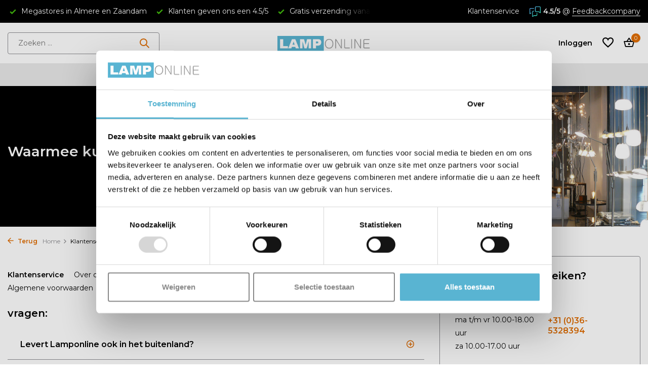

--- FILE ---
content_type: text/html;charset=utf-8
request_url: https://www.lamponline.nl/service/
body_size: 14782
content:
<!DOCTYPE html>
<html lang="nl">
  <head>
        <meta charset="utf-8"/>
<!-- [START] 'blocks/head.rain' -->
<!--

  (c) 2008-2026 Lightspeed Netherlands B.V.
  http://www.lightspeedhq.com
  Generated: 21-01-2026 @ 00:33:23

-->
<link rel="canonical" href="https://www.lamponline.nl/service/"/>
<link rel="alternate" href="https://www.lamponline.nl/index.rss" type="application/rss+xml" title="Nieuwe producten"/>
<meta name="robots" content="noodp,noydir"/>
<meta name="google-site-verification" content="fPVS9UomIs0sr04rvvfff3P1vyDBHFR_DKMux0wpzEY"/>
<meta name="google-site-verification" content="6CnR5drMRVoykEv1-fqJNQ0LJwNZHvbhlVgjkCx3aUA"/>
<meta property="og:url" content="https://www.lamponline.nl/service/?source=facebook"/>
<meta property="og:site_name" content="Lamponline"/>
<meta property="og:title" content="Onze klantenservice"/>
<meta property="og:description" content="Op zoek naar mooie verlichting? Lamponline.nl verzend in heel Europa. ✓Gratis bezorgd ✓Eigen Megastores in Almere en Zaandam "/>
<script>
(function(w,d,s,l,i){w[l]=w[l]||[];w[l].push({'gtm.start':
new Date().getTime(),event:'gtm.js'});var f=d.getElementsByTagName(s)[0],
j=d.createElement(s),dl=l!='dataLayer'?'&l='+l:'';j.async=true;j.src=
'https://www.googletagmanager.com/gtm.js?id='+i+dl;f.parentNode.insertBefore(j,f);
})(window,document,'script','dataLayer','GTM-TKXR3PJ');

</script>
<script src="https://app.dmws.plus/shop-assets/209366/dmws-plus-loader.js?id=7290cd43afefc9e18c6d40820683b772"></script>
<!--[if lt IE 9]>
<script src="https://cdn.webshopapp.com/assets/html5shiv.js?2025-02-20"></script>
<![endif]-->
<!-- [END] 'blocks/head.rain' -->
    <title>Onze klantenservice - Lamponline</title>
    <meta name="description" content="Op zoek naar mooie verlichting? Lamponline.nl verzend in heel Europa. ✓Gratis bezorgd ✓Eigen Megastores in Almere en Zaandam " />
    <meta name="keywords" content="klantenservice lamponline, klantenservice, lamponline," />
    <meta http-equiv="X-UA-Compatible" content="IE=edge">
    <meta name="viewport" content="width=device-width, initial-scale=1.0, maximum-scale=5.0, user-scalable=no">
    <meta name="apple-mobile-web-app-capable" content="yes">
    <meta name="apple-mobile-web-app-status-bar-style" content="black">

    <link rel="shortcut icon" href="https://cdn.webshopapp.com/shops/209366/themes/183761/v/1535489/assets/favicon.ico?20240617124310" type="image/x-icon" />
    <link rel="preconnect" href="https://fonts.gstatic.com" />
    <link rel="dns-prefetch" href="https://fonts.gstatic.com">
    <link rel="preconnect" href="https://fonts.googleapis.com">
		<link rel="dns-prefetch" href="https://fonts.googleapis.com">
		<link rel="preconnect" href="https://ajax.googleapis.com">
		<link rel="dns-prefetch" href="https://ajax.googleapis.com">
		<link rel="preconnect" href="https://cdn.webshopapp.com/">
		<link rel="dns-prefetch" href="https://cdn.webshopapp.com/">
    
                        <link rel="preload" href="https://fonts.googleapis.com/css2?family=Montserrat:wght@300;400;600&family=Montserrat:wght@600&display=swap" as="style" />
    <link rel="preload" href="https://cdn.webshopapp.com/shops/209366/themes/183761/assets/bootstrap-min.css?20260118104307" as="style" />
    <link rel="preload" href="https://cdn.webshopapp.com/shops/209366/themes/183761/assets/owl-carousel-min.css?20260118104307" as="style" />
    
    <link rel="preload" href="https://cdn.webshopapp.com/assets/gui-2-0.css?2025-02-20" as="style" />
    <link rel="preload" href="https://cdn.webshopapp.com/assets/gui-responsive-2-0.css?2025-02-20" as="style" />
        	<link rel="preload" href="https://cdn.webshopapp.com/shops/209366/themes/183761/assets/icomoon-medium.ttf?20260118104307" as="font" crossorigin>
        <link rel="preload" href="https://cdn.webshopapp.com/shops/209366/themes/183761/assets/style.css?20260118104307" as="style" />
    <link rel="preload" href="https://cdn.webshopapp.com/shops/209366/themes/183761/assets/custom.css?20260118104307" as="style" />
    
    <meta property="og:title" content="Onze klantenservice">
<meta property="og:type" content="website"> 
<meta property="og:site_name" content="Lamponline">
<meta property="og:url" content="https://www.lamponline.nl/">
<meta property="og:image" content="https://cdn.webshopapp.com/shops/209366/themes/183761/assets/share-image.jpg?20260118104307">
<meta name="twitter:title" content="Onze klantenservice">
<meta name="twitter:description" content="Op zoek naar mooie verlichting? Lamponline.nl verzend in heel Europa. ✓Gratis bezorgd ✓Eigen Megastores in Almere en Zaandam ">
<meta name="twitter:site" content="Lamponline">
<meta name="twitter:card" content="https://cdn.webshopapp.com/shops/209366/themes/183761/v/1535532/assets/logo.png?20240617124310">
<meta name="twitter:image" content="https://cdn.webshopapp.com/shops/209366/themes/183761/assets/share-image.jpg?20260118104307">
<script type="application/ld+json">
  [
        {
      "@context": "https://schema.org/",
      "@type": "BreadcrumbList",
      "itemListElement":
      [
        {
          "@type": "ListItem",
          "position": 1,
          "item": {
            "@id": "https://www.lamponline.nl/",
            "name": "Home"
          }
        },
                {
          "@type": "ListItem",
          "position": 2,
          "item":	{
            "@id": "https://www.lamponline.nl/service/",
            "name": "Klantenservice"
          }
        }              ]
    },
            {
      "@context": "https://schema.org/",
      "@type": "Organization",
      "url": "https://www.lamponline.nl/",
      "name": "Lamponline",
      "legalName": "Lamponline",
      "description": "Op zoek naar mooie verlichting? Lamponline.nl verzend in heel Europa. ✓Gratis bezorgd ✓Eigen Megastores in Almere en Zaandam ",
      "logo": "https://cdn.webshopapp.com/shops/209366/themes/183761/v/1535532/assets/logo.png?20240617124310",
      "image": "https://cdn.webshopapp.com/shops/209366/themes/183761/assets/share-image.jpg?20260118104307",
      "contactPoint": {
        "@type": "ContactPoint",
        "contactType": "Customer service",
        "telephone": ""
      },
      "address": {
        "@type": "PostalAddress",
        "streetAddress": "",
        "addressLocality": "",
        "postalCode": "",
        "addressCountry": "NL"
      }
      ,
      "aggregateRating": {
          "@type": "AggregateRating",
          "bestRating": "10",
          "worstRating": "1",
          "ratingValue": "9",
          "reviewCount": "2000",
          "url":"https://www.feedbackcompany.com/nl-nl/reviews/lamponline"
      }
          },
    { 
      "@context": "https://schema.org/", 
      "@type": "WebSite", 
      "url": "https://www.lamponline.nl/", 
      "name": "Lamponline",
      "description": "Op zoek naar mooie verlichting? Lamponline.nl verzend in heel Europa. ✓Gratis bezorgd ✓Eigen Megastores in Almere en Zaandam ",
      "author": [
        {
          "@type": "Organization",
          "url": "https://www.dmws.nl/",
          "name": "DMWS BV",
          "address": {
            "@type": "PostalAddress",
            "streetAddress": "Wilhelmina plein 25",
            "addressLocality": "Eindhoven",
            "addressRegion": "NB",
            "postalCode": "5611 HG",
            "addressCountry": "NL"
          }
        }
      ]
    },
    {
      "@context": "https://schema.org",
      "@type": "FAQPage",
      "mainEntity": [
                                        {
            "@type": "Question",
            "name": "Levert Lamponline ook in het buitenland?",
            "acceptedAnswer": {
              "@type": "Answer",
              "text": "&lt;p&gt;&lt;span style=&quot;color: #333333;&quot;&gt;Uiteraard leveren we ook in andere landen. &lt;a style=&quot;color: #333333;&quot; href=&quot;/service/verzendkosten/&quot;&gt;Op deze pagina&lt;/a&gt; vindt u de verzendkosten voor het verzenden naar europese landen&lt;/span&gt;&lt;/p&gt;"
            }
          },                  {
            "@type": "Question",
            "name": "Welke transportdienst gebruiken jullie?",
            "acceptedAnswer": {
              "@type": "Answer",
              "text": "&lt;p&gt;Wij gebruiken voor het zerzende DHL of Postnl en na versturen ontvangt ui een Track code.&lt;/p&gt;"
            }
          },                  {
            "@type": "Question",
            "name": "Hoe lang is de levertijd?",
            "acceptedAnswer": {
              "@type": "Answer",
              "text": "&lt;p&gt;De levertijden staan vermeld bij de artikellen, meestal is dit tussen de 1 en 3 dagen.&lt;/p&gt;"
            }
          },                  {
            "@type": "Question",
            "name": "Kan ik de verlichting ook ophalen in een van de winkels?",
            "acceptedAnswer": {
              "@type": "Answer",
              "text": "&lt;p&gt;Jazeker, bij het afreken proces kunt u kiezen voor het laten verzenden of afhalen bij onze winkels Licht Plaza in Almere of Zaandam of u kunt kiezen om het artikel te laten opsturen.&lt;/p&gt;"
            }
          },                  {
            "@type": "Question",
            "name": "Hoe weet ik of een lamp in de badkamer gemonteerd mag worden?",
            "acceptedAnswer": {
              "@type": "Answer",
              "text": "&lt;p&gt;In principe mag er veel in de badkamer gemonteerd worden. Op &lt;a href=&quot;/ip-waarde/&quot; target=&quot;_blank&quot; rel=&quot;noopener&quot;&gt;deze&lt;/a&gt; pagina hebben we dit duidelijk uitgelegd.&lt;/p&gt;"
            }
          },                                                                  {
            "@type": "Question",
            "name": "Met welke verzendingsdienst verzenden jullie?",
            "acceptedAnswer": {
              "@type": "Answer",
              "text": "&lt;p&gt;Wij verzenden via Postnl en Dhl, je ontvangt altijd een trackcode als het product vertrekt.&lt;/p&gt;"
            }
          }                    ]
    }
          ]
</script>    
    <script src="https://cdn.webshopapp.com/assets/jquery-1-9-1.js?2025-02-20"></script>
    <script async src="https://cdn.webshopapp.com/assets/jquery-ui-1-10-1.js?2025-02-20"></script>
    <script src="https://cdn.webshopapp.com/assets/gui.js?2025-02-20"></script>
    <script async src="https://cdn.webshopapp.com/assets/gui-responsive-2-0.js?2025-02-20"></script>
    
    <link rel="preload" href="https://cdn.webshopapp.com/shops/209366/themes/183761/assets/bootstrap-min.js?20260118104307" as="script">
    <link rel="preload" href="https://cdn.webshopapp.com/shops/209366/themes/183761/assets/scripts.js?20260118104307" as="script">
    <link rel="preload" href="https://cdn.webshopapp.com/shops/209366/themes/183761/assets/global.js?20260118104307" as="script">
    
    <link rel="stylesheet" href="https://fonts.googleapis.com/css2?family=Montserrat:wght@300;400;600&family=Montserrat:wght@600&display=swap" type="text/css">
    <link rel="stylesheet" href="https://cdn.webshopapp.com/shops/209366/themes/183761/assets/bootstrap-min.css?20260118104307" type="text/css">
    <link rel="stylesheet" href="https://cdn.webshopapp.com/shops/209366/themes/183761/assets/owl-carousel-min.css?20260118104307" type="text/css">
    <link rel="stylesheet" href="https://cdn.webshopapp.com/assets/gui-2-0.css?2025-02-20" type="text/css">
    <link rel="stylesheet" href="https://cdn.webshopapp.com/assets/gui-responsive-2-0.css?2025-02-20" type="text/css">
    <link rel="stylesheet" href="https://cdn.webshopapp.com/shops/209366/themes/183761/assets/style.css?20260118104307" type="text/css">
    <link rel="stylesheet" href="https://cdn.webshopapp.com/shops/209366/themes/183761/assets/custom.css?20260118104307" type="text/css">
  </head>
  <body>
    <aside id="cart" class="sidebar d-flex cart palette-bg-white"><div class="heading d-none d-sm-block"><i class="icon-x close"></i><h3>Mijn winkelwagen</h3></div><div class="heading d-sm-none palette-bg-accent-light mobile"><i class="icon-x close"></i><h3>Mijn winkelwagen</h3></div><div class="filledCart d-none"><ul class="list-cart list-inline mb-0 scrollbar"></ul><div class="totals-wrap"><p data-cart="total">Totaal (<span class="length">0</span>) producten<span class="amount">€0,00</span></p><p data-cart="shipping" class="shipping d-none">Verzendkosten<span class="positive"><b>Gratis</b></span></p><p class="free-shipping">Shop nog voor <b class="amount">€35,00</b> en je bestelling wordt <b class="positive">Gratis</b> verzonden!</p><p class="total" data-cart="grand-total"><b>Totaalbedrag</b><span class="grey">Incl. btw</span><span><b>€0,00</b></span></p></div><div class="continue d-flex align-items-center"><a href="https://www.lamponline.nl/cart/" class="button solid cta">Ja, ik wil dit bestellen</a></div></div><p class="emptyCart align-items-center">U heeft geen artikelen in uw winkelwagen...</p><div class="bottom d-none d-sm-block"><div class="payments d-flex justify-content-center flex-wrap dmws-payments"><div class="d-flex align-items-center justify-content-center"><img class="lazy" src="https://cdn.webshopapp.com/shops/209366/themes/183761/assets/lazy-preload.jpg?20260118104307" data-src="https://cdn.webshopapp.com/assets/icon-payment-ideal.png?2025-02-20" alt="iDEAL" height="16" width="37" /></div><div class="d-flex align-items-center justify-content-center"><img class="lazy" src="https://cdn.webshopapp.com/shops/209366/themes/183761/assets/lazy-preload.jpg?20260118104307" data-src="https://cdn.webshopapp.com/assets/icon-payment-mastercard.png?2025-02-20" alt="MasterCard" height="16" width="37" /></div><div class="d-flex align-items-center justify-content-center"><img class="lazy" src="https://cdn.webshopapp.com/shops/209366/themes/183761/assets/lazy-preload.jpg?20260118104307" data-src="https://cdn.webshopapp.com/assets/icon-payment-visa.png?2025-02-20" alt="Visa" height="16" width="37" /></div><div class="d-flex align-items-center justify-content-center"><img class="lazy" src="https://cdn.webshopapp.com/shops/209366/themes/183761/assets/lazy-preload.jpg?20260118104307" data-src="https://cdn.webshopapp.com/assets/icon-payment-banktransfer.png?2025-02-20" alt="Bank transfer" height="16" width="37" /></div><div class="d-flex align-items-center justify-content-center"><img class="lazy" src="https://cdn.webshopapp.com/shops/209366/themes/183761/assets/lazy-preload.jpg?20260118104307" data-src="https://cdn.webshopapp.com/assets/icon-payment-mistercash.png?2025-02-20" alt="Bancontact" height="16" width="37" /></div><div class="d-flex align-items-center justify-content-center"><img class="lazy" src="https://cdn.webshopapp.com/shops/209366/themes/183761/assets/lazy-preload.jpg?20260118104307" data-src="https://cdn.webshopapp.com/assets/icon-payment-maestro.png?2025-02-20" alt="Maestro" height="16" width="37" /></div></div></div></aside><header id="variant-5" class="d-none d-md-block sticky"><div class="topbar palette-bg-black"><div class="container"><div class="row align-items-center justify-content-between"><div class="col-6 col-xl-7"><div class="usp" data-total="3"><div class="list"><div class="item"><i class="icon-check"></i> Gratis verzending vanaf € 34,95</div><div class="item"><i class="icon-check"></i> Megastores in Almere en Zaandam</div><div class="item"><i class="icon-check"></i> Klanten geven ons een 4.5/5</div></div></div></div><div class="col-6 col-xl-5 d-flex align-items-center justify-content-end"><div><a href="/service">Klantenservice</a></div><div class="review-widget"><img class="lazy" src="https://cdn.webshopapp.com/shops/209366/themes/183761/assets/lazy-preload.jpg?20260118104307" data-src="https://cdn.webshopapp.com/shops/327435/files/413823077/icon.svg" alt="Review Logo" height="22" width="22" /><b>4.5/5</b><span class="d-none d-lg-inline"> @ <a href="https://www.feedbackcompany.com/nl-nl/reviews/lamponline" target="_blank">Feedbackcompany</a></span></div></div></div></div></div><div class="sticky"><div class="overlay palette-bg-black"></div><div class="mainbar palette-bg-white"><div class="container"><div class="row align-items-center justify-content-between"><div class="col-5"><form action="https://www.lamponline.nl/search/" method="get" role="search" class="formSearch search-form default"><input type="text" name="q" autocomplete="off" value="" aria-label="Zoeken" placeholder="Zoeken ..." /><i class="icon-x"></i><button type="submit" class="search-btn" title="Zoeken"><i class="icon-search"></i></button><div class="search-results palette-bg-white"><div class="heading">Zoekresultaten voor '<span></span>'</div><ul class="list-inline list-results"></ul><ul class="list-inline list-products"></ul><a href="#" class="all">Bekijk alle resultaten</a></div></form></div><div class="col-2 d-flex justify-content-center"><a href="https://www.lamponline.nl/" title="Lampenonline, lampen online, lampen online kopen" class="logo nf"><img src="https://cdn.webshopapp.com/shops/209366/themes/183761/v/1535532/assets/logo.png?20240617124310" alt="Lampenonline, lampen online, lampen online kopen" width="250" height="60" /></a></div><div class="col-5 d-flex align-items-center justify-content-end"><div class="wrap-cart d-flex align-items-center"><div class="drop-down with-overlay account login"><div class="current"><a href="https://www.lamponline.nl/account/login/" aria-label="Mijn account" class="nf"><span class="d-lg-none"><i class="icon-account"></i></span><span class="d-none d-lg-block">Inloggen</span></a></div><div class="drop shadow d-none d-md-block"><ul class="list-inline mb-0"></ul><div class="d-flex align-items-center justify-content-between"><a href="https://www.lamponline.nl/account/login/" class="button">Inloggen</a><span>Nieuw? <a href="https://www.lamponline.nl/account/register/">Account aanmaken</a></span></div></div></div><div class="drop-down with-overlay account wishlist"><div class="current"><a href="https://www.lamponline.nl/account/login/" aria-label="Verlanglijst" class="nf"><span class="fs0">Verlanglijst</span><i class="icon-wishlist"></i></a></div><div class="drop shadow d-none d-md-block"><h4>Geen producten op verlanglijst...</h4><p>Log in en voeg producten toe door op het <i class="icon-wishlist"></i> icoon te klikken.</p><div class="d-flex align-items-center justify-content-between"><a href="https://www.lamponline.nl/account/login/" class="button">Inloggen</a><span>Nieuw? <a href="https://www.lamponline.nl/account/register/">Account aanmaken</a></span></div></div></div><a href="https://www.lamponline.nl/cart/" class="pos-r cart nf"><i class="icon-bag2"></i><span class="count">0</span></a></div></div></div></div></div><div class="menubar palette-bg-light"><div class="container"><div class="row"><div class="col-12"><div class="menu d-none d-md-flex align-items-center w-100 justify-content-center default default mega "><ul class="list-inline mb-0"><li class="list-inline-item has-sub"><a href="https://www.lamponline.nl/binnenverlichting/">Binnenverlichting</a><ul class="sub palette-bg-light"><li class="has-children"><a href="https://www.lamponline.nl/binnenverlichting/hanglampen/">Hanglampen</a><ul class="subsub palette-bg-light"><li><a href="https://www.lamponline.nl/binnenverlichting/hanglampen/moderne-hanglampen/">Moderne Hanglampen</a></li><li><a href="https://www.lamponline.nl/binnenverlichting/hanglampen/klassieke-hanglampen/">Klassieke Hanglampen</a></li><li><a href="https://www.lamponline.nl/binnenverlichting/hanglampen/industrie-hanglampen/">Industrie Hanglampen</a></li><li><a href="https://www.lamponline.nl/binnenverlichting/hanglampen/kroonluchters/">Kroonluchters</a></li></ul></li><li class="has-children"><a href="https://www.lamponline.nl/binnenverlichting/licht-railsysteem/">Licht railsysteem</a><ul class="subsub palette-bg-light"><li><a href="https://www.lamponline.nl/binnenverlichting/licht-railsysteem/highlight-trackline/">Highlight Trackline</a></li><li><a href="https://www.lamponline.nl/binnenverlichting/licht-railsysteem/lucide-track/">Lucide TRACK </a></li><li><a href="https://www.lamponline.nl/binnenverlichting/licht-railsysteem/antidark-designline/">ANTIDARK designline</a></li><li><a href="https://www.lamponline.nl/binnenverlichting/licht-railsysteem/paulmann-u-railsysteem/">Paulmann U-Railsysteem</a></li><li class="more"><a href="https://www.lamponline.nl/binnenverlichting/licht-railsysteem/">Toon meer</a></li></ul></li><li class=""><a href="https://www.lamponline.nl/binnenverlichting/plafondlampen/">Plafondlampen</a></li><li class=""><a href="https://www.lamponline.nl/binnenverlichting/spots/">Spots</a></li><li class=""><a href="https://www.lamponline.nl/binnenverlichting/wandlampen/">Wandlampen</a></li><li class="has-children"><a href="https://www.lamponline.nl/binnenverlichting/vloerlampen/">Vloerlampen</a><ul class="subsub palette-bg-light"><li><a href="https://www.lamponline.nl/binnenverlichting/vloerlampen/leeslampen/">Leeslampen</a></li><li><a href="https://www.lamponline.nl/binnenverlichting/vloerlampen/booglampen/">Booglampen</a></li></ul></li><li class="has-children"><a href="https://www.lamponline.nl/binnenverlichting/tafellampen/">Tafellampen</a><ul class="subsub palette-bg-light"><li><a href="https://www.lamponline.nl/binnenverlichting/tafellampen/burolampen/">Burolampen</a></li><li><a href="https://www.lamponline.nl/binnenverlichting/tafellampen/tafellampen/">Tafellampen</a></li></ul></li></ul></li><li class="list-inline-item has-sub"><a href="https://www.lamponline.nl/buitenlampen/">Buitenlampen</a><ul class="sub palette-bg-light"><li class=""><a href="https://www.lamponline.nl/buitenlampen/moderne-buitenlampen/">Moderne Buitenlampen</a></li><li class=""><a href="https://www.lamponline.nl/buitenlampen/klassieke-buitenlampen/">Klassieke buitenlampen</a></li><li class=""><a href="https://www.lamponline.nl/buitenlampen/plug-shine-24-volt-systeem/">Plug &amp; Shine 24 Volt systeem</a></li><li class=""><a href="https://www.lamponline.nl/buitenlampen/buitenlamp-met-dag-nacht-sensor/">Buitenlamp met dag nacht sensor</a></li><li class=""><a href="https://www.lamponline.nl/buitenlampen/buitenlamp-met-bewegingssensor/">Buitenlamp met bewegingssensor</a></li></ul></li><li class="list-inline-item has-sub"><a href="https://www.lamponline.nl/ventilatoren/">Ventilatoren</a><ul class="sub palette-bg-light"><li class=""><a href="https://www.lamponline.nl/ventilatoren/plafondventilatoren/">Plafondventilatoren</a></li><li class=""><a href="https://www.lamponline.nl/ventilatoren/ventilatoren-met-uitklapbare-bladen/">Ventilatoren met uitklapbare bladen</a></li><li class=""><a href="https://www.lamponline.nl/ventilatoren/plafondlampen-met-ventilator/">Plafondlampen met ventilator</a></li><li class=""><a href="https://www.lamponline.nl/ventilatoren/staande-ventilatoren/">Staande ventilatoren</a></li></ul></li><li class="list-inline-item has-sub"><a href="https://www.lamponline.nl/diverse-verlichting/">Diverse verlichting</a><ul class="sub palette-bg-light"><li class="has-children"><a href="https://www.lamponline.nl/diverse-verlichting/lichtbronnen/">Lichtbronnen</a><ul class="subsub palette-bg-light"><li><a href="https://www.lamponline.nl/diverse-verlichting/lichtbronnen/e27-grote-fitting/">E27 grote fitting</a></li><li><a href="https://www.lamponline.nl/diverse-verlichting/lichtbronnen/gu-10-fitting/">GU 10 fitting</a></li><li><a href="https://www.lamponline.nl/diverse-verlichting/lichtbronnen/e14-kleine-fitting/">E14 kleine fitting</a></li><li><a href="https://www.lamponline.nl/diverse-verlichting/lichtbronnen/g9-fitting/">G9 Fitting</a></li><li class="more"><a href="https://www.lamponline.nl/diverse-verlichting/lichtbronnen/">Toon meer</a></li></ul></li><li class="has-children"><a href="https://www.lamponline.nl/diverse-verlichting/inbouwspots/">Inbouwspots</a><ul class="subsub palette-bg-light"><li><a href="https://www.lamponline.nl/diverse-verlichting/inbouwspots/badkamer-inbouwspots/">Badkamer inbouwspots</a></li></ul></li><li class="has-children"><a href="https://www.lamponline.nl/diverse-verlichting/badkamerlampen/">Badkamerlampen</a><ul class="subsub palette-bg-light"><li><a href="https://www.lamponline.nl/diverse-verlichting/badkamerlampen/wandlampen-badkamer/">Wandlampen badkamer</a></li><li><a href="https://www.lamponline.nl/diverse-verlichting/badkamerlampen/plafondlampen-badkamer/">Plafondlampen badkamer</a></li></ul></li><li class=""><a href="https://www.lamponline.nl/diverse-verlichting/kinderlampen/">Kinderlampen</a></li><li class=""><a href="https://www.lamponline.nl/diverse-verlichting/licht-dimmers/">Licht Dimmers</a></li><li class="has-children"><a href="https://www.lamponline.nl/diverse-verlichting/kapstokken-meubels/">Kapstokken - Meubels</a><ul class="subsub palette-bg-light"><li><a href="https://www.lamponline.nl/diverse-verlichting/kapstokken-meubels/kapstokken/">Kapstokken</a></li><li><a href="https://www.lamponline.nl/diverse-verlichting/kapstokken-meubels/klein-meubelen/">Klein meubelen</a></li><li><a href="https://www.lamponline.nl/diverse-verlichting/kapstokken-meubels/wijnrekken/">Wijnrekken</a></li></ul></li><li class="has-children"><a href="https://www.lamponline.nl/diverse-verlichting/kast-schilderij/">Kast - Schilderij</a><ul class="subsub palette-bg-light"><li><a href="https://www.lamponline.nl/diverse-verlichting/kast-schilderij/schilderij-verlichting/">Schilderij verlichting</a></li><li><a href="https://www.lamponline.nl/diverse-verlichting/kast-schilderij/keuken-en-kast-verlichting/">Keuken en Kast verlichting</a></li></ul></li><li class="has-children"><a href="https://www.lamponline.nl/diverse-verlichting/plafondbalken-en-plafondplaten/">Plafondbalken en plafondplaten</a><ul class="subsub palette-bg-light"><li><a href="https://www.lamponline.nl/diverse-verlichting/plafondbalken-en-plafondplaten/ronde-of-ovale-plafondplaten/">Ronde of ovale plafondplaten</a></li><li><a href="https://www.lamponline.nl/diverse-verlichting/plafondbalken-en-plafondplaten/rechte-of-vierkante-plafondbalken/">Rechte of vierkante plafondbalken</a></li></ul></li><li class=""><a href="https://www.lamponline.nl/diverse-verlichting/lampen-kappen/">Lampen kappen</a></li></ul></li><li class="list-inline-item"><a href="https://www.lamponline.nl/opruiming/">Opruiming</a></li><li class="list-inline-item has-sub"><a href="https://www.lamponline.nl/merken/">Merken</a><ul class="sub palette-bg-light"><li class="has-children"><a href="https://www.lamponline.nl/merken/artdelight/">Artdelight</a><ul class="subsub palette-bg-light"><li><a href="https://www.lamponline.nl/merken/artdelight/hanglamp-artdelight/">Hanglamp Artdelight</a></li><li><a href="https://www.lamponline.nl/merken/artdelight/vloerlamp-artdelight/">Vloerlamp Artdelight</a></li><li><a href="https://www.lamponline.nl/merken/artdelight/wandlamp-artdelight/">Wandlamp Artdelight</a></li><li><a href="https://www.lamponline.nl/merken/artdelight/spot-artdelight/">Spot Artdelight</a></li><li class="more"><a href="https://www.lamponline.nl/merken/artdelight/">Toon meer</a></li></ul></li><li class="has-children"><a href="https://www.lamponline.nl/merken/blij-design/">Blij design</a><ul class="subsub palette-bg-light"><li><a href="https://www.lamponline.nl/merken/blij-design/hanglamp-blij-design/">Hanglamp Blij design</a></li><li><a href="https://www.lamponline.nl/merken/blij-design/plafondlamp-blij-design/">Plafondlamp Blij design</a></li><li><a href="https://www.lamponline.nl/merken/blij-design/tafellamp-blij-design/">Tafellamp Blij design</a></li><li><a href="https://www.lamponline.nl/merken/blij-design/wandlamp-blij-design/">Wandlamp Blij design</a></li></ul></li><li class="has-children"><a href="https://www.lamponline.nl/merken/freelight/">Freelight </a><ul class="subsub palette-bg-light"><li><a href="https://www.lamponline.nl/merken/freelight/plafondlamp-freelight/">Plafondlamp Freelight</a></li><li><a href="https://www.lamponline.nl/merken/freelight/hanglamp-freelight/">Hanglamp Freelight</a></li><li><a href="https://www.lamponline.nl/merken/freelight/tafellamp-freelight/">Tafellamp Freelight</a></li><li><a href="https://www.lamponline.nl/merken/freelight/wandlamp-freelight/">Wandlamp Freelight</a></li><li class="more"><a href="https://www.lamponline.nl/merken/freelight/">Toon meer</a></li></ul></li><li class="has-children"><a href="https://www.lamponline.nl/merken/highlight-verlichting/">Highlight verlichting</a><ul class="subsub palette-bg-light"><li><a href="https://www.lamponline.nl/merken/highlight-verlichting/plafondlamp-highlight/">Plafondlamp Highlight</a></li><li><a href="https://www.lamponline.nl/merken/highlight-verlichting/hanglamp-highlight/">Hanglamp Highlight</a></li><li><a href="https://www.lamponline.nl/merken/highlight-verlichting/wandlamp-highlight/">Wandlamp Highlight</a></li><li><a href="https://www.lamponline.nl/merken/highlight-verlichting/spot-highlight/">Spot Highlight</a></li><li class="more"><a href="https://www.lamponline.nl/merken/highlight-verlichting/">Toon meer</a></li></ul></li><li class="has-children"><a href="https://www.lamponline.nl/merken/lightswing/">Lightswing</a><ul class="subsub palette-bg-light"><li><a href="https://www.lamponline.nl/merken/lightswing/lightswing-90-cm-max-35-kg-hanglampen/">Lightswing 90 cm max 3,5 kg hanglampen</a></li><li><a href="https://www.lamponline.nl/merken/lightswing/lightswing-110-cm-max-25-kg-hanglampen/">Lightswing 110 cm max 2,5 kg hanglampen</a></li></ul></li><li class="has-children"><a href="https://www.lamponline.nl/merken/lucide-verlichting/">Lucide verlichting</a><ul class="subsub palette-bg-light"><li><a href="https://www.lamponline.nl/merken/lucide-verlichting/hanglamp-lucide/">Hanglamp Lucide</a></li><li><a href="https://www.lamponline.nl/merken/lucide-verlichting/spot-lucide/">Spot Lucide</a></li><li><a href="https://www.lamponline.nl/merken/lucide-verlichting/railsysteem-lucide/">Railsysteem Lucide</a></li><li><a href="https://www.lamponline.nl/merken/lucide-verlichting/plafondlampen-lucide/">Plafondlampen Lucide</a></li><li class="more"><a href="https://www.lamponline.nl/merken/lucide-verlichting/">Toon meer</a></li></ul></li><li class=""><a href="https://www.lamponline.nl/merken/masterlight/">Masterlight</a></li><li class=""><a href="https://www.lamponline.nl/merken/nordlux/">Nordlux</a></li><li class=""><a href="https://www.lamponline.nl/merken/nowodvorski/">Nowodvorski</a></li><li class=""><a href="https://www.lamponline.nl/merken/paul-neuhaus/">Paul Neuhaus</a></li><li class="has-children"><a href="https://www.lamponline.nl/merken/philips/">Philips</a><ul class="subsub palette-bg-light"><li><a href="https://www.lamponline.nl/merken/philips/hue/">HUE</a></li></ul></li><li class="has-children"><a href="https://www.lamponline.nl/merken/steinhauer/">Steinhauer</a><ul class="subsub palette-bg-light"><li><a href="https://www.lamponline.nl/merken/steinhauer/hanglamp-steinhauer/">Hanglamp Steinhauer</a></li><li><a href="https://www.lamponline.nl/merken/steinhauer/wandlamp-steinhauer/">Wandlamp Steinhauer</a></li><li><a href="https://www.lamponline.nl/merken/steinhauer/spot-steinhauer/">Spot Steinhauer</a></li><li><a href="https://www.lamponline.nl/merken/steinhauer/vloerlamp-steinhauer/">Vloerlamp Steinhauer</a></li><li class="more"><a href="https://www.lamponline.nl/merken/steinhauer/">Toon meer</a></li></ul></li><li class=""><a href="https://www.lamponline.nl/merken/trio-leuchten/">Trio- Leuchten</a></li></ul></li></ul></div></div></div></div></div></div><div class="spacetop"></div></header><header id="mobile-variant-4" class="d-md-none mobile-header sticky"><div class="overlay palette-bg-black"></div><div class="top shadow palette-bg-white"><div class="container"><div class="row"><div class="col-12 d-flex align-items-center justify-content-between"><div class="d-md-none mobile-menu"><i class="icon-menu"></i><div class="menu-wrapper"><div class="d-flex align-items-center justify-content-between heading palette-bg-accent-light"><span>Menu</span><i class="icon-x"></i></div><ul class="list-inline mb-0 palette-bg-white"><li class="categories"><a href="https://www.lamponline.nl/catalog/" data-title="categorieën">Categorieën</a><div class="back">Terug naar <span></span></div><ul><li class="has-sub "><a href="https://www.lamponline.nl/binnenverlichting/" class="nf" data-title="binnenverlichting">Binnenverlichting<i class="icon-chevron-down"></i></a><ul class="sub"><li class="has-children"><a href="https://www.lamponline.nl/binnenverlichting/hanglampen/" data-title="hanglampen">Hanglampen<i class="icon-chevron-down"></i></a><ul class="sub"><li><a href="https://www.lamponline.nl/binnenverlichting/hanglampen/moderne-hanglampen/" data-title="moderne hanglampen">Moderne Hanglampen</a></li><li><a href="https://www.lamponline.nl/binnenverlichting/hanglampen/klassieke-hanglampen/" data-title="klassieke hanglampen">Klassieke Hanglampen</a></li><li><a href="https://www.lamponline.nl/binnenverlichting/hanglampen/industrie-hanglampen/" data-title="industrie hanglampen">Industrie Hanglampen</a></li><li><a href="https://www.lamponline.nl/binnenverlichting/hanglampen/kroonluchters/" data-title="kroonluchters">Kroonluchters</a></li></ul></li><li class="has-children"><a href="https://www.lamponline.nl/binnenverlichting/licht-railsysteem/" data-title="licht railsysteem">Licht railsysteem<i class="icon-chevron-down"></i></a><ul class="sub"><li><a href="https://www.lamponline.nl/binnenverlichting/licht-railsysteem/highlight-trackline/" data-title="highlight trackline">Highlight Trackline</a></li><li><a href="https://www.lamponline.nl/binnenverlichting/licht-railsysteem/lucide-track/" data-title="lucide track ">Lucide TRACK </a></li><li><a href="https://www.lamponline.nl/binnenverlichting/licht-railsysteem/antidark-designline/" data-title="antidark designline">ANTIDARK designline</a></li><li><a href="https://www.lamponline.nl/binnenverlichting/licht-railsysteem/paulmann-u-railsysteem/" data-title="paulmann u-railsysteem">Paulmann U-Railsysteem<i class="icon-chevron-down"></i></a><ul class="sub"><li><a href="https://www.lamponline.nl/binnenverlichting/licht-railsysteem/paulmann-u-railsysteem/armaturen/" data-title="armaturen">Armaturen</a></li><li><a href="https://www.lamponline.nl/binnenverlichting/licht-railsysteem/paulmann-u-railsysteem/railsen-en-onderdelen/" data-title="railsen en onderdelen">Railsen en onderdelen</a></li><li><a href="https://www.lamponline.nl/binnenverlichting/licht-railsysteem/paulmann-u-railsysteem/voedingen/" data-title="voedingen">Voedingen</a></li></ul></li><li><a href="https://www.lamponline.nl/binnenverlichting/licht-railsysteem/nowodvorski-mono-railsysteem/" data-title="nowodvorski mono railsysteem">Nowodvorski Mono railsysteem</a></li><li><a href="https://www.lamponline.nl/binnenverlichting/licht-railsysteem/freetrack-railsysteem/" data-title="freetrack railsysteem">Freetrack railsysteem</a></li></ul></li><li class=""><a href="https://www.lamponline.nl/binnenverlichting/plafondlampen/" data-title="plafondlampen">Plafondlampen</a></li><li class=""><a href="https://www.lamponline.nl/binnenverlichting/spots/" data-title="spots">Spots</a></li><li class=""><a href="https://www.lamponline.nl/binnenverlichting/wandlampen/" data-title="wandlampen">Wandlampen</a></li><li class="has-children"><a href="https://www.lamponline.nl/binnenverlichting/vloerlampen/" data-title="vloerlampen">Vloerlampen<i class="icon-chevron-down"></i></a><ul class="sub"><li><a href="https://www.lamponline.nl/binnenverlichting/vloerlampen/leeslampen/" data-title="leeslampen">Leeslampen</a></li><li><a href="https://www.lamponline.nl/binnenverlichting/vloerlampen/booglampen/" data-title="booglampen">Booglampen</a></li></ul></li><li class="has-children"><a href="https://www.lamponline.nl/binnenverlichting/tafellampen/" data-title="tafellampen">Tafellampen<i class="icon-chevron-down"></i></a><ul class="sub"><li><a href="https://www.lamponline.nl/binnenverlichting/tafellampen/burolampen/" data-title="burolampen">Burolampen</a></li><li><a href="https://www.lamponline.nl/binnenverlichting/tafellampen/tafellampen/" data-title="tafellampen">Tafellampen</a></li></ul></li></ul></li><li class="has-sub "><a href="https://www.lamponline.nl/buitenlampen/" class="nf" data-title="buitenlampen">Buitenlampen<i class="icon-chevron-down"></i></a><ul class="sub"><li class=""><a href="https://www.lamponline.nl/buitenlampen/moderne-buitenlampen/" data-title="moderne buitenlampen">Moderne Buitenlampen</a></li><li class=""><a href="https://www.lamponline.nl/buitenlampen/klassieke-buitenlampen/" data-title="klassieke buitenlampen">Klassieke buitenlampen</a></li><li class=""><a href="https://www.lamponline.nl/buitenlampen/plug-shine-24-volt-systeem/" data-title="plug &amp; shine 24 volt systeem">Plug &amp; Shine 24 Volt systeem</a></li><li class=""><a href="https://www.lamponline.nl/buitenlampen/buitenlamp-met-dag-nacht-sensor/" data-title="buitenlamp met dag nacht sensor">Buitenlamp met dag nacht sensor</a></li><li class=""><a href="https://www.lamponline.nl/buitenlampen/buitenlamp-met-bewegingssensor/" data-title="buitenlamp met bewegingssensor">Buitenlamp met bewegingssensor</a></li></ul></li><li class="has-sub "><a href="https://www.lamponline.nl/ventilatoren/" class="nf" data-title="ventilatoren">Ventilatoren<i class="icon-chevron-down"></i></a><ul class="sub"><li class=""><a href="https://www.lamponline.nl/ventilatoren/plafondventilatoren/" data-title="plafondventilatoren">Plafondventilatoren</a></li><li class=""><a href="https://www.lamponline.nl/ventilatoren/ventilatoren-met-uitklapbare-bladen/" data-title="ventilatoren met uitklapbare bladen">Ventilatoren met uitklapbare bladen</a></li><li class=""><a href="https://www.lamponline.nl/ventilatoren/plafondlampen-met-ventilator/" data-title="plafondlampen met ventilator">Plafondlampen met ventilator</a></li><li class=""><a href="https://www.lamponline.nl/ventilatoren/staande-ventilatoren/" data-title="staande ventilatoren">Staande ventilatoren</a></li></ul></li><li class="has-sub "><a href="https://www.lamponline.nl/diverse-verlichting/" class="nf" data-title="diverse verlichting">Diverse verlichting<i class="icon-chevron-down"></i></a><ul class="sub"><li class="has-children"><a href="https://www.lamponline.nl/diverse-verlichting/lichtbronnen/" data-title="lichtbronnen">Lichtbronnen<i class="icon-chevron-down"></i></a><ul class="sub"><li><a href="https://www.lamponline.nl/diverse-verlichting/lichtbronnen/e27-grote-fitting/" data-title="e27 grote fitting">E27 grote fitting</a></li><li><a href="https://www.lamponline.nl/diverse-verlichting/lichtbronnen/gu-10-fitting/" data-title="gu 10 fitting">GU 10 fitting</a></li><li><a href="https://www.lamponline.nl/diverse-verlichting/lichtbronnen/e14-kleine-fitting/" data-title="e14 kleine fitting">E14 kleine fitting</a></li><li><a href="https://www.lamponline.nl/diverse-verlichting/lichtbronnen/g9-fitting/" data-title="g9 fitting">G9 Fitting</a></li><li><a href="https://www.lamponline.nl/diverse-verlichting/lichtbronnen/diverse-fittingen/" data-title="diverse fittingen">Diverse fittingen</a></li><li><a href="https://www.lamponline.nl/diverse-verlichting/lichtbronnen/philips-hue/" data-title="philips hue">Philips HUE</a></li><li><a href="https://www.lamponline.nl/diverse-verlichting/lichtbronnen/lichtbron-met-sensor/" data-title="lichtbron met sensor">Lichtbron met sensor</a></li><li><a href="https://www.lamponline.nl/diverse-verlichting/lichtbronnen/xxl-lichtbronnen/" data-title="xxl lichtbronnen">XXL Lichtbronnen</a></li></ul></li><li class="has-children"><a href="https://www.lamponline.nl/diverse-verlichting/inbouwspots/" data-title="inbouwspots">Inbouwspots<i class="icon-chevron-down"></i></a><ul class="sub"><li><a href="https://www.lamponline.nl/diverse-verlichting/inbouwspots/badkamer-inbouwspots/" data-title="badkamer inbouwspots">Badkamer inbouwspots</a></li></ul></li><li class="has-children"><a href="https://www.lamponline.nl/diverse-verlichting/badkamerlampen/" data-title="badkamerlampen">Badkamerlampen<i class="icon-chevron-down"></i></a><ul class="sub"><li><a href="https://www.lamponline.nl/diverse-verlichting/badkamerlampen/wandlampen-badkamer/" data-title="wandlampen badkamer">Wandlampen badkamer</a></li><li><a href="https://www.lamponline.nl/diverse-verlichting/badkamerlampen/plafondlampen-badkamer/" data-title="plafondlampen badkamer">Plafondlampen badkamer</a></li></ul></li><li class=""><a href="https://www.lamponline.nl/diverse-verlichting/kinderlampen/" data-title="kinderlampen">Kinderlampen</a></li><li class=""><a href="https://www.lamponline.nl/diverse-verlichting/licht-dimmers/" data-title="licht dimmers">Licht Dimmers</a></li><li class="has-children"><a href="https://www.lamponline.nl/diverse-verlichting/kapstokken-meubels/" data-title="kapstokken - meubels">Kapstokken - Meubels<i class="icon-chevron-down"></i></a><ul class="sub"><li><a href="https://www.lamponline.nl/diverse-verlichting/kapstokken-meubels/kapstokken/" data-title="kapstokken">Kapstokken</a></li><li><a href="https://www.lamponline.nl/diverse-verlichting/kapstokken-meubels/klein-meubelen/" data-title="klein meubelen">Klein meubelen</a></li><li><a href="https://www.lamponline.nl/diverse-verlichting/kapstokken-meubels/wijnrekken/" data-title="wijnrekken">Wijnrekken</a></li></ul></li><li class="has-children"><a href="https://www.lamponline.nl/diverse-verlichting/kast-schilderij/" data-title="kast - schilderij">Kast - Schilderij<i class="icon-chevron-down"></i></a><ul class="sub"><li><a href="https://www.lamponline.nl/diverse-verlichting/kast-schilderij/schilderij-verlichting/" data-title="schilderij verlichting">Schilderij verlichting</a></li><li><a href="https://www.lamponline.nl/diverse-verlichting/kast-schilderij/keuken-en-kast-verlichting/" data-title="keuken en kast verlichting">Keuken en Kast verlichting</a></li></ul></li><li class="has-children"><a href="https://www.lamponline.nl/diverse-verlichting/plafondbalken-en-plafondplaten/" data-title="plafondbalken en plafondplaten">Plafondbalken en plafondplaten<i class="icon-chevron-down"></i></a><ul class="sub"><li><a href="https://www.lamponline.nl/diverse-verlichting/plafondbalken-en-plafondplaten/ronde-of-ovale-plafondplaten/" data-title="ronde of ovale plafondplaten">Ronde of ovale plafondplaten</a></li><li><a href="https://www.lamponline.nl/diverse-verlichting/plafondbalken-en-plafondplaten/rechte-of-vierkante-plafondbalken/" data-title="rechte of vierkante plafondbalken">Rechte of vierkante plafondbalken</a></li></ul></li><li class=""><a href="https://www.lamponline.nl/diverse-verlichting/lampen-kappen/" data-title="lampen kappen">Lampen kappen</a></li></ul></li><li class=""><a href="https://www.lamponline.nl/opruiming/" class="nf" data-title="opruiming">Opruiming</a></li><li class="has-sub "><a href="https://www.lamponline.nl/merken/" class="nf" data-title="merken">Merken<i class="icon-chevron-down"></i></a><ul class="sub"><li class="has-children"><a href="https://www.lamponline.nl/merken/artdelight/" data-title="artdelight">Artdelight<i class="icon-chevron-down"></i></a><ul class="sub"><li><a href="https://www.lamponline.nl/merken/artdelight/hanglamp-artdelight/" data-title="hanglamp artdelight">Hanglamp Artdelight</a></li><li><a href="https://www.lamponline.nl/merken/artdelight/vloerlamp-artdelight/" data-title="vloerlamp artdelight">Vloerlamp Artdelight</a></li><li><a href="https://www.lamponline.nl/merken/artdelight/wandlamp-artdelight/" data-title="wandlamp artdelight">Wandlamp Artdelight</a></li><li><a href="https://www.lamponline.nl/merken/artdelight/spot-artdelight/" data-title="spot artdelight">Spot Artdelight</a></li><li><a href="https://www.lamponline.nl/merken/artdelight/plafondlamp-artdelight/" data-title="plafondlamp artdelight">Plafondlamp Artdelight</a></li><li><a href="https://www.lamponline.nl/merken/artdelight/tafellamp-artdelight/" data-title="tafellamp artdelight">Tafellamp Artdelight</a></li><li><a href="https://www.lamponline.nl/merken/artdelight/inbouwspot-artdelight/" data-title="inbouwspot artdelight">Inbouwspot Artdelight</a></li><li><a href="https://www.lamponline.nl/merken/artdelight/buitenlamp-artdelight/" data-title="buitenlamp artdelight">Buitenlamp Artdelight</a></li></ul></li><li class="has-children"><a href="https://www.lamponline.nl/merken/blij-design/" data-title="blij design">Blij design<i class="icon-chevron-down"></i></a><ul class="sub"><li><a href="https://www.lamponline.nl/merken/blij-design/hanglamp-blij-design/" data-title="hanglamp blij design">Hanglamp Blij design</a></li><li><a href="https://www.lamponline.nl/merken/blij-design/plafondlamp-blij-design/" data-title="plafondlamp blij design">Plafondlamp Blij design</a></li><li><a href="https://www.lamponline.nl/merken/blij-design/tafellamp-blij-design/" data-title="tafellamp blij design">Tafellamp Blij design</a></li><li><a href="https://www.lamponline.nl/merken/blij-design/wandlamp-blij-design/" data-title="wandlamp blij design">Wandlamp Blij design</a></li></ul></li><li class="has-children"><a href="https://www.lamponline.nl/merken/freelight/" data-title="freelight ">Freelight <i class="icon-chevron-down"></i></a><ul class="sub"><li><a href="https://www.lamponline.nl/merken/freelight/plafondlamp-freelight/" data-title="plafondlamp freelight">Plafondlamp Freelight</a></li><li><a href="https://www.lamponline.nl/merken/freelight/hanglamp-freelight/" data-title="hanglamp freelight">Hanglamp Freelight</a></li><li><a href="https://www.lamponline.nl/merken/freelight/tafellamp-freelight/" data-title="tafellamp freelight">Tafellamp Freelight</a></li><li><a href="https://www.lamponline.nl/merken/freelight/wandlamp-freelight/" data-title="wandlamp freelight">Wandlamp Freelight</a></li><li><a href="https://www.lamponline.nl/merken/freelight/spot-freelight/" data-title="spot freelight">Spot Freelight</a></li><li><a href="https://www.lamponline.nl/merken/freelight/vloerlamp-freelight/" data-title="vloerlamp freelight">Vloerlamp Freelight</a></li></ul></li><li class="has-children"><a href="https://www.lamponline.nl/merken/highlight-verlichting/" data-title="highlight verlichting">Highlight verlichting<i class="icon-chevron-down"></i></a><ul class="sub"><li><a href="https://www.lamponline.nl/merken/highlight-verlichting/plafondlamp-highlight/" data-title="plafondlamp highlight">Plafondlamp Highlight</a></li><li><a href="https://www.lamponline.nl/merken/highlight-verlichting/hanglamp-highlight/" data-title="hanglamp highlight">Hanglamp Highlight</a></li><li><a href="https://www.lamponline.nl/merken/highlight-verlichting/wandlamp-highlight/" data-title="wandlamp highlight">Wandlamp Highlight</a></li><li><a href="https://www.lamponline.nl/merken/highlight-verlichting/spot-highlight/" data-title="spot highlight">Spot Highlight</a></li><li><a href="https://www.lamponline.nl/merken/highlight-verlichting/vloerlamp-highlight/" data-title="vloerlamp highlight">Vloerlamp Highlight</a></li><li><a href="https://www.lamponline.nl/merken/highlight-verlichting/tafellamp-highlight/" data-title="tafellamp highlight">Tafellamp Highlight</a></li></ul></li><li class="has-children"><a href="https://www.lamponline.nl/merken/lightswing/" data-title="lightswing">Lightswing<i class="icon-chevron-down"></i></a><ul class="sub"><li><a href="https://www.lamponline.nl/merken/lightswing/lightswing-90-cm-max-35-kg-hanglampen/" data-title="lightswing 90 cm max 3,5 kg hanglampen">Lightswing 90 cm max 3,5 kg hanglampen</a></li><li><a href="https://www.lamponline.nl/merken/lightswing/lightswing-110-cm-max-25-kg-hanglampen/" data-title="lightswing 110 cm max 2,5 kg hanglampen">Lightswing 110 cm max 2,5 kg hanglampen</a></li></ul></li><li class="has-children"><a href="https://www.lamponline.nl/merken/lucide-verlichting/" data-title="lucide verlichting">Lucide verlichting<i class="icon-chevron-down"></i></a><ul class="sub"><li><a href="https://www.lamponline.nl/merken/lucide-verlichting/hanglamp-lucide/" data-title="hanglamp lucide">Hanglamp Lucide</a></li><li><a href="https://www.lamponline.nl/merken/lucide-verlichting/spot-lucide/" data-title="spot lucide">Spot Lucide</a></li><li><a href="https://www.lamponline.nl/merken/lucide-verlichting/railsysteem-lucide/" data-title="railsysteem lucide">Railsysteem Lucide</a></li><li><a href="https://www.lamponline.nl/merken/lucide-verlichting/plafondlampen-lucide/" data-title="plafondlampen lucide">Plafondlampen Lucide</a></li><li><a href="https://www.lamponline.nl/merken/lucide-verlichting/wandlamp-lucide/" data-title="wandlamp lucide">Wandlamp Lucide</a></li><li><a href="https://www.lamponline.nl/merken/lucide-verlichting/vloerlamp-lucide/" data-title="vloerlamp lucide">Vloerlamp Lucide</a></li><li><a href="https://www.lamponline.nl/merken/lucide-verlichting/lucide-premium/" data-title="lucide premium">Lucide PREMIUM</a></li><li><a href="https://www.lamponline.nl/merken/lucide-verlichting/tafellamp-lucide/" data-title="tafellamp lucide">Tafellamp Lucide</a></li><li><a href="https://www.lamponline.nl/merken/lucide-verlichting/lichtbron-lucide/" data-title="lichtbron lucide">Lichtbron Lucide</a></li><li><a href="https://www.lamponline.nl/merken/lucide-verlichting/buitenlamp-lucide/" data-title="buitenlamp lucide">Buitenlamp Lucide</a></li><li><a href="https://www.lamponline.nl/merken/lucide-verlichting/inbouwspot-lucide/" data-title="inbouwspot lucide">Inbouwspot Lucide</a></li></ul></li><li class=""><a href="https://www.lamponline.nl/merken/masterlight/" data-title="masterlight">Masterlight</a></li><li class=""><a href="https://www.lamponline.nl/merken/nordlux/" data-title="nordlux">Nordlux</a></li><li class=""><a href="https://www.lamponline.nl/merken/nowodvorski/" data-title="nowodvorski">Nowodvorski</a></li><li class=""><a href="https://www.lamponline.nl/merken/paul-neuhaus/" data-title="paul neuhaus">Paul Neuhaus</a></li><li class="has-children"><a href="https://www.lamponline.nl/merken/philips/" data-title="philips">Philips<i class="icon-chevron-down"></i></a><ul class="sub"><li><a href="https://www.lamponline.nl/merken/philips/hue/" data-title="hue">HUE</a></li></ul></li><li class="has-children"><a href="https://www.lamponline.nl/merken/steinhauer/" data-title="steinhauer">Steinhauer<i class="icon-chevron-down"></i></a><ul class="sub"><li><a href="https://www.lamponline.nl/merken/steinhauer/hanglamp-steinhauer/" data-title="hanglamp steinhauer">Hanglamp Steinhauer</a></li><li><a href="https://www.lamponline.nl/merken/steinhauer/wandlamp-steinhauer/" data-title="wandlamp steinhauer">Wandlamp Steinhauer</a></li><li><a href="https://www.lamponline.nl/merken/steinhauer/spot-steinhauer/" data-title="spot steinhauer">Spot Steinhauer</a></li><li><a href="https://www.lamponline.nl/merken/steinhauer/vloerlamp-steinhauer/" data-title="vloerlamp steinhauer">Vloerlamp Steinhauer</a></li><li><a href="https://www.lamponline.nl/merken/steinhauer/tafellamp-steinhauer/" data-title="tafellamp steinhauer">Tafellamp Steinhauer</a></li><li><a href="https://www.lamponline.nl/merken/steinhauer/plafondlamp-steinhauer/" data-title="plafondlamp steinhauer">Plafondlamp Steinhauer</a></li><li><a href="https://www.lamponline.nl/merken/steinhauer/inbouwspots-steinhauer/" data-title="inbouwspots steinhauer">Inbouwspots Steinhauer</a></li><li><a href="https://www.lamponline.nl/merken/steinhauer/buitenlamp-steinhauer/" data-title="buitenlamp steinhauer">Buitenlamp Steinhauer</a></li><li><a href="https://www.lamponline.nl/merken/steinhauer/booglamp-steinhauer/" data-title="booglamp steinhauer">Booglamp Steinhauer</a></li><li><a href="https://www.lamponline.nl/merken/steinhauer/videlamp-steinhauer/" data-title="videlamp steinhauer">Videlamp Steinhauer</a></li></ul></li><li class=""><a href="https://www.lamponline.nl/merken/trio-leuchten/" data-title="trio- leuchten">Trio- Leuchten</a></li></ul></li></ul></li></ul></div></div><a href="https://www.lamponline.nl/" title="Lampenonline, lampen online, lampen online kopen" class="logo nf"><img src="https://cdn.webshopapp.com/shops/209366/themes/183761/v/1535532/assets/logo.png?20240617124310" alt="Lampenonline, lampen online, lampen online kopen" width="250" height="60" /></a><div class="review-widget"><img class="lazy" src="https://cdn.webshopapp.com/shops/209366/themes/183761/assets/lazy-preload.jpg?20260118104307" data-src="https://cdn.webshopapp.com/shops/327435/files/413823077/icon.svg" alt="Review Logo" height="22" width="22" /><b>4.5/5</b><span class="d-none d-lg-inline"> @ <a href="https://www.feedbackcompany.com/nl-nl/reviews/lamponline" target="_blank">Feedbackcompany</a></span></div><div class="wrap-cart d-flex align-items-center"><div class="drop-down with-overlay account login"><div class="current"><a href="https://www.lamponline.nl/account/login/" aria-label="Mijn account" class="nf"><span class="d-lg-none"><i class="icon-account"></i></span><span class="d-none d-lg-block">Inloggen</span></a></div><div class="drop shadow d-none d-md-block"><ul class="list-inline mb-0"></ul><div class="d-flex align-items-center justify-content-between"><a href="https://www.lamponline.nl/account/login/" class="button">Inloggen</a><span>Nieuw? <a href="https://www.lamponline.nl/account/register/">Account aanmaken</a></span></div></div></div><div class="drop-down with-overlay account wishlist"><div class="current"><a href="https://www.lamponline.nl/account/login/" aria-label="Verlanglijst" class="nf"><span class="fs0">Verlanglijst</span><i class="icon-wishlist"></i></a></div><div class="drop shadow d-none d-md-block"><h4>Geen producten op verlanglijst...</h4><p>Log in en voeg producten toe door op het <i class="icon-wishlist"></i> icoon te klikken.</p><div class="d-flex align-items-center justify-content-between"><a href="https://www.lamponline.nl/account/login/" class="button">Inloggen</a><span>Nieuw? <a href="https://www.lamponline.nl/account/register/">Account aanmaken</a></span></div></div></div><a href="https://www.lamponline.nl/cart/" class="pos-r cart nf"><i class="icon-bag2"></i><span class="count">0</span></a></div></div></div></div></div><div class="sub palette-bg-white shadow"><div class="container"><div class="row align-items-center justify-content-between"><div class="col-12"><div class="search-m big"></div><div class="usp" data-total="3"><div class="list"><div class="item"><i class="icon-check"></i> Gratis verzending vanaf € 34,95</div><div class="item"><i class="icon-check"></i> Megastores in Almere en Zaandam</div><div class="item"><i class="icon-check"></i> Klanten geven ons een 4.5/5</div></div></div></div></div></div></div></header><article class="service-banner"><div class="container"><div class="row"><div class="col-12 col-md-6 d-flex flex-column justify-content-center palette-bg-black content"><h1 class="h2">Waarmee kunnen we je helpen?</h1></div><div class="col-12 col-md-6 d-none d-md-block image"><img src="https://cdn.webshopapp.com/shops/209366/themes/183761/v/1536878/assets/service-banner.png?20240617124311" alt="" width="700" height="278" /></div></div></div></article><nav class="breadcrumbs"><div class="container"><div class="row"><div class="col-12"><ol class="d-flex align-items-center flex-wrap"><li class="accent"><a href="javascript: history.go(-1)"><i class="icon-arrow"></i> Terug</a></li><li class="item icon"><a href="https://www.lamponline.nl/">Home <i class="icon-chevron-down"></i></a></li><li class="item">Klantenservice</li></ol></div></div></div></nav><article id="servicepage"><div class="container"><div class="row"><div class="col-12 col-md-7 col-xl-8"><ul class="links d-flex flex-wrap"><li class="current"><a href="https://www.lamponline.nl/service/" >Klantenservice</a></li><li ><a href="https://www.lamponline.nl/service/about/" >Over ons</a></li><li ><a href="https://www.lamponline.nl/service/verzendkosten/" >Verzendkosten</a></li><li ><a href="https://www.lamponline.nl/service/shipping-returns/" >Verzenden &amp; retourneren</a></li><li ><a href="https://www.lamponline.nl/service/lichtadvies/" >Lichtadvies</a></li><li ><a href="https://www.lamponline.nl/service/general-terms-conditions/" >Algemene voorwaarden</a></li><li ><a href="https://www.lamponline.nl/service/privacy-policy/" >Privacy Policy</a></li><li ><a href="https://www.lamponline.nl/sitemap/" >Sitemap</a></li><li ><a href="https://www.lamponline.nl/service/snelmenu/" >Snelmenu</a></li></ul><div class="faq"><h3>vragen:</h3><div id="faq-vragen" class="accordion"><div class="card"><div id="faq1-1"><h4 class="mb-0 collapsed" data-toggle="collapse" data-target="#collapse1-1" aria-expanded="false" aria-controls="collapse1-1"><span>Levert Lamponline ook in het buitenland?</span><span class="toggle plus"><i class="icon-plus"></i></span><span class="toggle min"><i class="icon-min"></i></span></h4></div><div id="collapse1-1" class="collapse" aria-labelledby="faq1-1" data-parent="#faq-vragen"><div class="content"><p><span style="color: #333333;">Uiteraard leveren we ook in andere landen. <a style="color: #333333;" href="/service/verzendkosten/">Op deze pagina</a> vindt u de verzendkosten voor het verzenden naar europese landen</span></p></div></div></div><div class="card"><div id="faq1-2"><h4 class="mb-0 collapsed" data-toggle="collapse" data-target="#collapse1-2" aria-expanded="false" aria-controls="collapse1-2"><span>Welke transportdienst gebruiken jullie?</span><span class="toggle plus"><i class="icon-plus"></i></span><span class="toggle min"><i class="icon-min"></i></span></h4></div><div id="collapse1-2" class="collapse" aria-labelledby="faq1-2" data-parent="#faq-vragen"><div class="content"><p>Wij gebruiken voor het zerzende DHL of Postnl en na versturen ontvangt ui een Track code.</p></div></div></div><div class="card"><div id="faq1-3"><h4 class="mb-0 collapsed" data-toggle="collapse" data-target="#collapse1-3" aria-expanded="false" aria-controls="collapse1-3"><span>Hoe lang is de levertijd?</span><span class="toggle plus"><i class="icon-plus"></i></span><span class="toggle min"><i class="icon-min"></i></span></h4></div><div id="collapse1-3" class="collapse" aria-labelledby="faq1-3" data-parent="#faq-vragen"><div class="content"><p>De levertijden staan vermeld bij de artikellen, meestal is dit tussen de 1 en 3 dagen.</p></div></div></div><div class="card"><div id="faq1-4"><h4 class="mb-0 collapsed" data-toggle="collapse" data-target="#collapse1-4" aria-expanded="false" aria-controls="collapse1-4"><span>Kan ik de verlichting ook ophalen in een van de winkels?</span><span class="toggle plus"><i class="icon-plus"></i></span><span class="toggle min"><i class="icon-min"></i></span></h4></div><div id="collapse1-4" class="collapse" aria-labelledby="faq1-4" data-parent="#faq-vragen"><div class="content"><p>Jazeker, bij het afreken proces kunt u kiezen voor het laten verzenden of afhalen bij onze winkels Licht Plaza in Almere of Zaandam of u kunt kiezen om het artikel te laten opsturen.</p></div></div></div><div class="card"><div id="faq1-5"><h4 class="mb-0 collapsed" data-toggle="collapse" data-target="#collapse1-5" aria-expanded="false" aria-controls="collapse1-5"><span>Hoe weet ik of een lamp in de badkamer gemonteerd mag worden?</span><span class="toggle plus"><i class="icon-plus"></i></span><span class="toggle min"><i class="icon-min"></i></span></h4></div><div id="collapse1-5" class="collapse" aria-labelledby="faq1-5" data-parent="#faq-vragen"><div class="content"><p>In principe mag er veel in de badkamer gemonteerd worden. Op <a href="/ip-waarde/" target="_blank" rel="noopener">deze</a> pagina hebben we dit duidelijk uitgelegd.</p></div></div></div></div><h3>Verzenden:</h3><div id="faq-verzenden" class="accordion"><div class="card"><div id="faq2-1"><h4 class="mb-0 collapsed" data-toggle="collapse" data-target="#collapse2-1" aria-expanded="false" aria-controls="collapse2-1"><span>Met welke verzendingsdienst verzenden jullie?</span><span class="toggle plus"><i class="icon-plus"></i></span><span class="toggle min"><i class="icon-min"></i></span></h4></div><div id="collapse2-1" class="collapse" aria-labelledby="faq2-1" data-parent="#faq-verzenden"><div class="content"><p>Wij verzenden via Postnl en Dhl, je ontvangt altijd een trackcode als het product vertrekt.</p></div></div></div></div></div><div class="contact"><div class="content"><p><span style="color: #333333;">Onze klantenservice is geopend op </span><span style="color: #333333;">Maandag van 12.00 uur tot 17.00 uur en van Dinsdag tot en met Zaterdag van 10.00 uur tot 17.00 uur.</span></p><p><span style="color: #333333;">Bel ons of of neem contact op via onderstaand contact formulier. Wij nemen dan zsm contact op.</span></p><p><span style="color: #333333;">Onze contact gegevens zijn:</span></p><p> </p><table style="height: 72px;" border="1"><tbody><tr style="height: 18px;"><td style="height: 18px; width: 155px;"><span style="color: #333333;"><strong>Lamponline.nl</strong></span></td><td style="height: 18px; width: 163px;"><span style="color: #333333;"><strong>Licht Plaza Zaandam</strong></span></td><td style="height: 18px; width: 163px;"><span style="color: #333333;"><strong>Licht Plaza Almere<br /></strong></span></td></tr><tr style="height: 18px;"><td style="height: 18px; width: 155px;"><span style="color: #333333;">Washingtonstraat 264</span></td><td style="height: 18px; width: 163px;"><span style="color: #333333;">Pieter Ghijsenlaan 22</span></td><td style="height: 18px; width: 163px;"><span style="color: #333333;">Washingtonstraat 264</span></td></tr><tr style="height: 18px;"><td style="height: 18px; width: 155px;"><span style="color: #333333;">1334LX Almere</span></td><td style="height: 18px; width: 163px;"><span style="color: #333333;">1506PV Zaandam</span></td><td style="height: 18px; width: 163px;"><span style="color: #333333;">1334LX Almere</span></td></tr><tr style="height: 18px;"><td style="height: 18px; width: 155px;"><span style="color: #333333;">+31 (0)36-5328394</span></td><td style="height: 18px; width: 163px;"><span style="color: #333333;">+31 (0)75-6121935</span></td><td style="height: 18px; width: 163px;"><span style="color: #333333;">+31 (0)36-5490462</span></td></tr></tbody></table><p><br /><br /></p><p><span style="color: #333333;">Openingstijden en informatie over onze winkels in Almere en Zaandam vindt u hier: <strong><span style="color: #e26d00;"><a style="color: #e26d00;" href="https://www.lamponline.nl/blogs/info-over-verlichting/lichtplaza-almere/">Lichtplaza Almere</a></span> - <a style="color: #333333;" href="/blogs/info-over-verlichting/lichtplaza-zaandam/"><span style="color: #e26d00;">Lichtplaza Zaandam</span></a></strong></span></p><p> </p><p><span style="color: #333333;">ING Rek. nummer NL66INGB0662193873 t.n.v Doemeer licht BV</span><br /><span style="color: #333333;">KVK flevoland 39063681</span><br /><span style="color: #333333;">BIC : INGBNL2A</span></p><p><span style="color: #333333;"><a style="color: #333333;" href="/service/privacy-policy/">Met het invullen van het contact formulier gaat u akkoord met de privacyverklaring, klik hier.</a></span></p></div><h3>Laat een reactie achter</h3><form action="https://www.lamponline.nl/service/contactPost/" method="post" class="form"><input type="hidden" name="key" value="f18c67184a1753f32fc1a72885024bf1"><input type="text" name="url" value="" placeholder="URL" class="gui-hide"><div class="d-flex justify-content-between"><div class="field"><label for="gui-form-name">Naam<span>*</span></label><input type="text" id="gui-form-name" name="name" placeholder="Naam" required></div><div class="field"><label for="gui-form-company">Bedrijf</label><input type="text" id="gui-form-company" name="company" placeholder="Bedrijf"></div></div><div class="d-flex justify-content-between"><div class="field"><label for="gui-form-email">E-mailadres<span>*</span><span class="extra">Uw e-mailadres wordt niet gepubliceerd.</span></label><input type="email" id="gui-form-email" name="email" placeholder="E-mailadres" required></div><div class="field"><label for="gui-form-phone">Telefoonnummer</label><input type="tel" id="gui-form-phone" name="phone" placeholder="Telefoonnummer"></div></div><div class="field"><label for="gui-form-subject">Onderwerp<span>*</span></label><input type="text" id="gui-form-subject" name="subject" placeholder="Onderwerp" required></div><div class="field"><label for="gui-form-message">Reactie<span>*</span></label><textarea id="gui-form-message" name="message" placeholder="Reactie" required></textarea></div><div class="submit d-flex align-items-center justify-content-between"><span>* Verplichte velden</span><button class="button solid accent" type="submit" href="javascript:;" onclick="$('#gui-form').submit();">Verstuur</button></div><input type="submit" class="gui-hide"></form></div></div><div class="col-12 col-md-5 col-xl-4"><div class="box"><div class="wrap title"><h3>Hoe zijn we te bereiken?</h3></div><div class="wrap"><div class="d-flex align-items-center justify-content-between"><div><h4>Bel ons</h4><p><p>ma t/m vr 10.00-18.00 uur<br />za 10.00-17.00 uur</p></p></div><a href="tel:+31(0)36-5328394" class="h4">+31 (0)36-5328394</a></div></div><div class="wrap"><div class="d-flex align-items-center justify-content-between"><div><h4>E-mail</h4><p>Antwoord binnen 2 werkdagen</p></div><a href="/cdn-cgi/l/email-protection#60090e060f200c09030814100c011a014e0e0c" class="h4"><span class="__cf_email__" data-cfemail="1b72757d745b777278736f6b777a617a357577">[email&#160;protected]</span></a></div></div><div class="wrap"><div class="d-flex align-items-center justify-content-between"><div><h4>Social media</h4><p>Socials</p></div><div class="d-flex socials"><a href="https://www.facebook.com/LampOnline/" target="_blank" rel="noopener" aria-label="Facebook"><i class="icon-facebook"></i></a><a href="https://x.com/lamponline" target="_blank" rel="noopener" aria-label="Twitter"><i class="icon-twitter"></i></a><a href="https://www.instagram.com/lamponline/" target="_blank" rel="noopener" aria-label="Instagram"><i class="icon-instagram"></i></a><a href="https://www.youtube.com/channel/UCbR-dsCLLKo6ZrY-fmdEn8Q" target="_blank" rel="noopener" aria-label="Youtube"><i class="icon-youtube"></i></a></div></div></div></div><div class="review-widget big d-flex align-items-center text-left"><span class="score">4.5/5<img class="lazy" src="https://cdn.webshopapp.com/shops/209366/themes/183761/assets/lazy-preload.jpg?20260118104307" data-src="https://cdn.webshopapp.com/shops/327435/files/413823077/icon.svg" alt="Review Logo" /></span><span>Wij scoren een <b>4.5/5</b> op <a target="_blank" href="https://www.feedbackcompany.com/nl-nl/reviews/lamponline">Feedbackcompany</a></span></div><div class="box contact"><div class="wrap"><h3>Lamponline.nl</h3><p>Washingtonstraat 264<br />        1334LX  Almere<br />        Nederland <a href="https://goo.gl/maps/i5fGENdqwTyQyfHo6" target="_blank" rel="noopener">Bekijk op Google Maps</a></p></div></div></div></div></div></article><footer id="footer"><div class="footer-top palette-bg-dark"><div class="container"><div class="row"><div class="col-6 col-md-4 image"><img class="lazy" src="https://cdn.webshopapp.com/shops/209366/themes/183761/assets/lazy-preload.jpg?20260118104307" data-src="https://cdn.webshopapp.com/shops/209366/themes/183761/v/1535533/assets/service-image.png?20240617124310" alt="Lamponline Service" height="270" width="320" /></div><div class="col-6 col-md-4"><div class="h4">Bel de LichtPlaza winkels:</div><p><p>Almere: 036-5490462</p><p>Zaandam: 075-6121935</p></p></div><div class="col-12 col-sm-6 col-md-4"><div class="h4">Volg ons op social media</div><div class="d-flex socials"><a href="https://www.facebook.com/LampOnline/" target="_blank" rel="noopener" aria-label="Facebook"><i class="icon-facebook"></i></a><a href="https://x.com/lamponline" target="_blank" rel="noopener" aria-label="Twitter"><i class="icon-twitter"></i></a><a href="https://www.instagram.com/lamponline/" target="_blank" rel="noopener" aria-label="Instagram"><i class="icon-instagram"></i></a><a href="https://www.youtube.com/channel/UCbR-dsCLLKo6ZrY-fmdEn8Q" target="_blank" rel="noopener" aria-label="Youtube"><i class="icon-youtube"></i></a></div><p class="newsletter"><a href="javascript:;" data-openpopup="newsletter">Meld je aan voor onze nieuwsbrief</a></p></div></div></div></div><div class="footer-wrap palette-bg-white"><div class="container"><div class="row"><div class="col-12 col-md-3"><div class="h4">Klantenservice<i class="icon-chevron-down d-md-none"></i></div><ul class="list-inline"><li><a href="https://www.lamponline.nl/service/" title="Klantenservice" >Klantenservice</a></li><li><a href="https://www.lamponline.nl/service/about/" title="Over ons" >Over ons</a></li><li><a href="https://www.lamponline.nl/service/verzendkosten/" title="Verzendkosten" >Verzendkosten</a></li><li><a href="https://www.lamponline.nl/service/shipping-returns/" title="Verzenden &amp; retourneren" >Verzenden &amp; retourneren</a></li><li><a href="https://www.lamponline.nl/service/lichtadvies/" title="Lichtadvies" >Lichtadvies</a></li><li><a href="https://www.lamponline.nl/service/general-terms-conditions/" title="Algemene voorwaarden" >Algemene voorwaarden</a></li><li><a href="https://www.lamponline.nl/service/privacy-policy/" title="Privacy Policy" >Privacy Policy</a></li><li><a href="https://www.lamponline.nl/sitemap/" title="Sitemap" >Sitemap</a></li><li><a href="https://www.lamponline.nl/service/snelmenu/" title="Snelmenu" >Snelmenu</a></li></ul></div><div class="col-12 col-md-3"><div class="h4">Mijn account<i class="icon-chevron-down d-md-none"></i></div><ul class="list-inline"><li><a href="https://www.lamponline.nl/account/" title="Registreren">Registreren</a></li><li><a href="https://www.lamponline.nl/account/orders/" title="Mijn bestellingen">Mijn bestellingen</a></li><li><a href="https://www.lamponline.nl/account/tickets/" title="Mijn tickets">Mijn tickets</a></li><li><a href="https://www.lamponline.nl/account/wishlist/" title="Mijn verlanglijst">Mijn verlanglijst</a></li><li><a href="https://www.lamponline.nl/compare/">Vergelijk producten</a></li></ul></div><div class="col-12 col-md-3 information"><div class="h4">Informatie<i class="icon-chevron-down d-md-none"></i></div><ul class="list-inline"><li><a href="https://www.lamponline.nl/blogs/info-over-verlichting/lichtplaza-almere/" title="LichtPlaza Almere" target="_blank" rel="noopener">LichtPlaza Almere</a></li><li><a href="https://www.lamponline.nl/blogs/info-over-verlichting/lichtplaza-zaandam/" title="LichtPlaza Zaandam" target="_blank" rel="noopener">LichtPlaza Zaandam</a></li><li><a href="https://www.lamponline.nl/blogs/info-over-verlichting/highlight-verlichting" title="Blog Highlight" target="_blank" rel="noopener">Blog Highlight</a></li><li><a href="https://www.lamponline.nl/ip-waarde/" title="IP Waarde" target="_blank" rel="noopener">IP Waarde</a></li><li><a href="https://www.lamponline.nl/lampenwinkels/" title="Lampenwinkels" target="_blank" rel="noopener">Lampenwinkels</a></li><li><a href="https://www.lamponline.nl/brands/artdelight/" title="Artdelight verlichting" target="_blank" rel="noopener">Artdelight verlichting</a></li><li><a href="https://www.lamponline.nl/brands/steinhauer/" title="Steinhauer verlichting" target="_blank" rel="noopener">Steinhauer verlichting</a></li><li><a href="https://www.lamponline.nl/brands/highlight/" title="Highlight lampen" target="_blank" rel="noopener">Highlight lampen</a></li><li><a href="https://www.lamponline.nl/brands/freelight/" title="Freelight" target="_blank" rel="noopener">Freelight</a></li><li><a href="https://www.lamponline.nl/brands/lucide/" title="Lucide verlichting" target="_blank" rel="noopener">Lucide verlichting</a></li></ul></div><div class="col-12 col-md-3"><div class="h4">Contact</div><div class="contact"><p><b>Lamponline.nl</b></p><p>Washingtonstraat 264</p><p>1334LX  Almere</p><p>Nederland</p><p><b>Tel: </b><a href="tel:+31(0)365328394">+31 (0)36-5328394</a></p><p><b>E-mail: </b><a href="/cdn-cgi/l/email-protection#e1888f878ea18d88828995918d809b80cf8f8d" class="email"><span class="__cf_email__" data-cfemail="f29b9c949db29e9b919a86829e938893dc9c9e">[email&#160;protected]</span></a></p></div></div></div><hr class="full-width" /></div><div class="copyright-payment"><div class="container"><div class="row align-items-center"><div class="col-12 col-md-4 d-flex align-items-center"><p class="copy dmws-copyright">© 2026 Lamponline - Theme By <a href="https://www.dmws.nl/lightspeed-themes" target="_blank" rel="noopener">DMWS</a> x <a href="https://plus.dmws.nl/" title="Upgrade your theme with Plus+ for Lightspeed" target="_blank" rel="noopener">Plus+</a><a href="https://www.lamponline.nl/rss/" class="rss">RSS-feed</a></p></div><div class="col-4 text-center d-none d-md-block"><div class="review-widget big d-flex align-items-center text-left"><span class="score">4.5/5<img class="lazy" src="https://cdn.webshopapp.com/shops/209366/themes/183761/assets/lazy-preload.jpg?20260118104307" data-src="https://cdn.webshopapp.com/shops/327435/files/413823077/icon.svg" alt="Review Logo" /></span><span>Wij scoren een <b>4.5/5</b> op <a target="_blank" href="https://www.feedbackcompany.com/nl-nl/reviews/lamponline">Feedbackcompany</a></span></div></div><div class="col-12 col-md-4"><div class="payments d-flex justify-content-center flex-wrap dmws-payments"><div class="d-flex align-items-center justify-content-center"><img class="lazy" src="https://cdn.webshopapp.com/shops/209366/themes/183761/assets/lazy-preload.jpg?20260118104307" data-src="https://cdn.webshopapp.com/assets/icon-payment-ideal.png?2025-02-20" alt="iDEAL" height="16" width="37" /></div><div class="d-flex align-items-center justify-content-center"><img class="lazy" src="https://cdn.webshopapp.com/shops/209366/themes/183761/assets/lazy-preload.jpg?20260118104307" data-src="https://cdn.webshopapp.com/assets/icon-payment-mastercard.png?2025-02-20" alt="MasterCard" height="16" width="37" /></div><div class="d-flex align-items-center justify-content-center"><img class="lazy" src="https://cdn.webshopapp.com/shops/209366/themes/183761/assets/lazy-preload.jpg?20260118104307" data-src="https://cdn.webshopapp.com/assets/icon-payment-visa.png?2025-02-20" alt="Visa" height="16" width="37" /></div><div class="d-flex align-items-center justify-content-center"><img class="lazy" src="https://cdn.webshopapp.com/shops/209366/themes/183761/assets/lazy-preload.jpg?20260118104307" data-src="https://cdn.webshopapp.com/assets/icon-payment-banktransfer.png?2025-02-20" alt="Bank transfer" height="16" width="37" /></div><div class="d-flex align-items-center justify-content-center"><img class="lazy" src="https://cdn.webshopapp.com/shops/209366/themes/183761/assets/lazy-preload.jpg?20260118104307" data-src="https://cdn.webshopapp.com/assets/icon-payment-mistercash.png?2025-02-20" alt="Bancontact" height="16" width="37" /></div><div class="d-flex align-items-center justify-content-center"><img class="lazy" src="https://cdn.webshopapp.com/shops/209366/themes/183761/assets/lazy-preload.jpg?20260118104307" data-src="https://cdn.webshopapp.com/assets/icon-payment-maestro.png?2025-02-20" alt="Maestro" height="16" width="37" /></div></div></div></div></div></div></div></footer><script data-cfasync="false" src="/cdn-cgi/scripts/5c5dd728/cloudflare-static/email-decode.min.js"></script><script>
  var baseUrl = 'https://www.lamponline.nl/';
  var baseDomain = '.lamponline.nl';
  var shopId = 209366;
  var collectionUrl = 'https://www.lamponline.nl/collection/';
  var cartURL = 'https://www.lamponline.nl/cart/';
  var cartAdd = 'https://www.lamponline.nl/cart/add/';
  var cartDelete = 'https://www.lamponline.nl/cart/delete/';
  var loginUrl = 'https://www.lamponline.nl/account/login/';
  var searchUrl = 'https://www.lamponline.nl/search/';
  var compareUrl = 'https://www.lamponline.nl/compare/?format=json';
  var notfound = 'Geen producten gevonden.';
  var nobrands = 'Geen merken gevonden';
  var lazyPreload = 'https://cdn.webshopapp.com/shops/209366/themes/183761/assets/lazy-preload.jpg?20260118104307';
  var priceStatus = 'enabled';
	var loggedIn = 0;
	var shopCurrency = '€';
  var ajaxTranslations = {"Add to cart":"Toevoegen aan winkelwagen","Wishlist":"Verlanglijst","Add to wishlist":"Aan verlanglijst toevoegen","Compare":"Vergelijk","Add to compare":"Toevoegen om te vergelijken","Brands":"Merken","Discount":"Korting","Delete":"Verwijderen","Total excl. VAT":"Totaal excl. btw","Shipping costs":"Verzendkosten","Total incl. VAT":"Totaal incl. btw","Excl. VAT":"Excl. btw","Read more":"Lees meer","Read less":"Lees minder","January":"Januari","February":"Februari","March":"Maart","April":"April","May":"Mei","June":"Juni","July":"Juli","August":"Augustus","September":"September","October":"Oktober","November":"November","December":"December","Sunday":"Zondag","Monday":"Maandag","Tuesday":"Dinsdag","Wednesday":"Woensdag","Thursday":"Donderdag","Friday":"Vrijdag","Saturday":"Zaterdag","Your review has been accepted for moderation.":"Het taalgebruik in uw review is goedgekeurd.","Order":"Order","Date":"Datum","Total":"Totaal","Status":"Status","View product":"Bekijk product","Awaiting payment":"In afwachting van betaling","Awaiting pickup":"Wacht op afhalen","Picked up":"Afgehaald","Shipped":"Verzonden","Quantity":"Aantal","Cancelled":"Geannuleerd","No products found":"Geen producten gevonden","Awaiting shipment":"Wacht op verzending","No orders found":"No orders found","Additional costs":"Bijkomende kosten","Show more":"Toon meer","Show less":"Toon minder","By":"Door"};
	var mobileFilterBG = 'palette-bg-accent-dark';
	var articleDate = true  
  var openCart = false;
  var activateSideCart = 0;
	var enableWishlist = 1;
	var wishlistUrl = 'https://www.lamponline.nl/account/wishlist/?format=json';

      var showPrices = 1;
  
  var shopb2b = 0;
	var cartTax = 0;
	var freeShippingAmount = 35;
  
  var volumeDiscount = 'Koop [q] voor <b>[b]</b> per stuk en bespaar <span>[p]</span>';
	var validFor = 'Geldig voor';
	var noRewards = 'Geen beloningen beschikbaar voor deze order.';
	var apply = 'Toepassen';
	var points = 'punten';
	var showSecondImage = 1;
	var showCurrency =  '€'  ;

	window.LS_theme = {
    "name":"Switch",
    "developer":"DMWS",
    "docs":"https://supportdmws.zendesk.com/hc/nl/sections/360005766879-Theme-Switch",
  }
</script><div class="popup newsletter"><div class="container"><div class="wrap d-flex"><i class="icon-x"></i><div class="image"><img class="lazy" src="https://cdn.webshopapp.com/shops/209366/themes/183761/assets/lazy-preload.jpg?20260118104307" data-src="https://cdn.webshopapp.com/shops/209366/themes/183761/assets/newsletter-image.jpg?20260118104307" alt="" /></div><div class="content"><form id="formNewsletterFooter" action="https://www.lamponline.nl/account/newsletter/" method="post" class="d-flex flex-column align-items-start"><input type="hidden" name="key" value="f18c67184a1753f32fc1a72885024bf1" /><label>E-mailadres <span class="negative">*</span></label><div class="validate-email"><input type="text" name="email" id="formNewsletterEmail" placeholder="E-mailadres"/></div><button type="submit" class="button">Abonneer</button><a class="small" href="https://www.lamponline.nl/service/privacy-policy/">* Lees hier de wettelijke beperkingen</a></form></div></div></div></div><div id="compare-btn" ><a href="javascript:;" class="open-compare">Vergelijk <span class="compare-items" data-compare-items>0</span><i class="icon-chevron-down"></i></a><div class="compare-products-block"><ul class="compare-products"></ul><p class="bottom">Voeg nog een product toe <span>(max. 5)</span></p><p class="submit"><a class="button w-100" href="https://www.lamponline.nl/compare/">Start vergelijking</a></p></div></div><!-- [START] 'blocks/body.rain' --><script>
(function () {
  var s = document.createElement('script');
  s.type = 'text/javascript';
  s.async = true;
  s.src = 'https://www.lamponline.nl/services/stats/pageview.js';
  ( document.getElementsByTagName('head')[0] || document.getElementsByTagName('body')[0] ).appendChild(s);
})();
</script><!-- Global site tag (gtag.js) - Google Analytics --><script async src="https://www.googletagmanager.com/gtag/js?id=G-GKB4EBYX0H"></script><script>
    window.dataLayer = window.dataLayer || [];
    function gtag(){dataLayer.push(arguments);}

        gtag('consent', 'default', {"ad_storage":"denied","ad_user_data":"denied","ad_personalization":"denied","analytics_storage":"denied","region":["AT","BE","BG","CH","GB","HR","CY","CZ","DK","EE","FI","FR","DE","EL","HU","IE","IT","LV","LT","LU","MT","NL","PL","PT","RO","SK","SI","ES","SE","IS","LI","NO","CA-QC"]});
    
    gtag('js', new Date());
    gtag('config', 'G-GKB4EBYX0H', {
        'currency': 'EUR',
                'country': 'NL'
    });

    </script><script>
    !function(f,b,e,v,n,t,s)
    {if(f.fbq)return;n=f.fbq=function(){n.callMethod?
        n.callMethod.apply(n,arguments):n.queue.push(arguments)};
        if(!f._fbq)f._fbq=n;n.push=n;n.loaded=!0;n.version='2.0';
        n.queue=[];t=b.createElement(e);t.async=!0;
        t.src=v;s=b.getElementsByTagName(e)[0];
        s.parentNode.insertBefore(t,s)}(window, document,'script',
        'https://connect.facebook.net/en_US/fbevents.js');
    $(document).ready(function (){
        fbq('init', '3891490257769977');
                fbq('track', 'PageView', []);
            });
</script><noscript><img height="1" width="1" style="display:none" src="https://www.facebook.com/tr?id=3891490257769977&ev=PageView&noscript=1"
    /></noscript><!-- Google Tag Manager (noscript) --><noscript><iframe src="https://www.googletagmanager.com/ns.html?id=GTM-TKXR3PJ"
height="0" width="0" style="display:none;visibility:hidden"></iframe></noscript><!-- End Google Tag Manager (noscript) --><script>
(function () {
  var s = document.createElement('script');
  s.type = 'text/javascript';
  s.async = true;
  s.src = 'https://app-ls.feedbackcompany.com:8443/8810b7ba9e2323fd09b417695ca9ab29/feedback-script.js';
  ( document.getElementsByTagName('head')[0] || document.getElementsByTagName('body')[0] ).appendChild(s);
})();
</script><script>
(function () {
  var s = document.createElement('script');
  s.type = 'text/javascript';
  s.async = true;
  s.src = 'https://assets.dyapps.io/popups/c10f89fe17/5154.js?v=10122025083845';
  ( document.getElementsByTagName('head')[0] || document.getElementsByTagName('body')[0] ).appendChild(s);
})();
</script><!-- [END] 'blocks/body.rain' --><script defer src="https://cdn.webshopapp.com/shops/209366/themes/183761/assets/bootstrap-min.js?20260118104307"></script><script defer src="https://cdn.webshopapp.com/shops/209366/themes/183761/assets/scripts.js?20260118104307"></script><script defer src="https://cdn.webshopapp.com/shops/209366/themes/183761/assets/global.js?20260118104307"></script>  </body>
</html>

--- FILE ---
content_type: text/javascript;charset=utf-8
request_url: https://www.lamponline.nl/services/stats/pageview.js
body_size: -412
content:
// SEOshop 21-01-2026 00:33:24